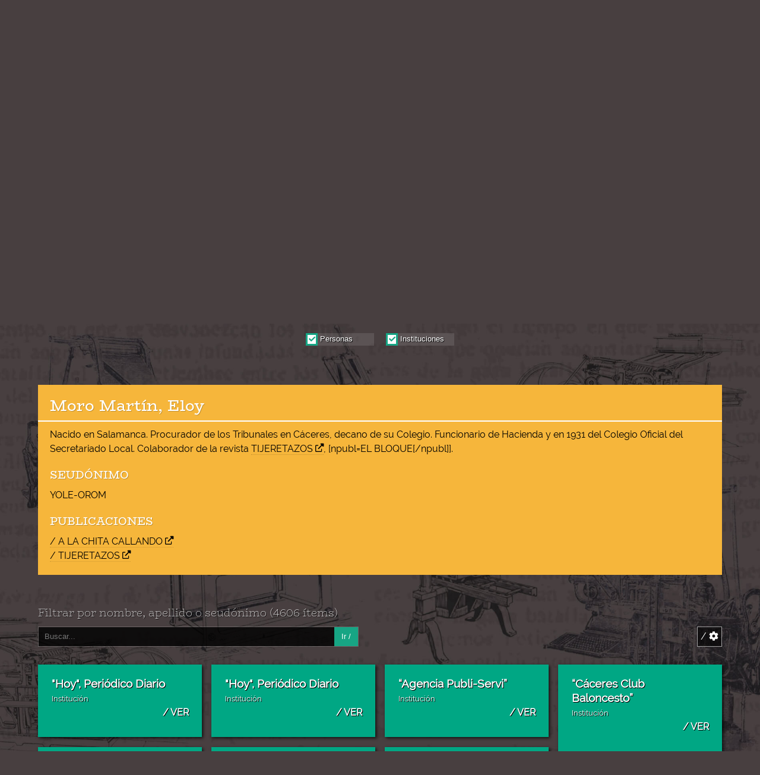

--- FILE ---
content_type: text/html;charset=utf-8
request_url: https://sepuex.unex.es/personas/0-nombre-ASC--1,2-2911-eloy-moro
body_size: 4530
content:
<!doctype html><html lang="es" class="notranslate"><head><meta name="viewport" content="width=device-width, initial-scale=1"><meta name="format-detection" content="telephone=no"><meta charset="utf-8"><title>Moro Martín, Eloy</title><base href="https://sepuex.unex.es/"><meta name="description" content="Catálogo digital de publicaciones periódicas de Extremadura"><meta property="fb:app_id" content="1122636598077679" /><meta property="og:url" content="https://sepuex.unex.es/personas/0-nombre-ASC--1,2-2911-eloy-moro" /><meta property="og:type" content="website" /><meta property="og:title" content="Moro Martín, Eloy" /><meta property="og:description" content="Catálogo digital de publicaciones periódicas de Extremadura" /><meta property="og:image" content="https://sepuex.unex.es/images/shares/fb.jpg?v=3" /><meta name="twitter:card" content="summary_large_image" /><meta name="twitter:site" content="@" /><meta name="twitter:title" content="Moro Martín, Eloy" /><meta name="twitter:text:title" content="Moro Martín, Eloy" /><meta name="twitter:description" content="Catálogo digital de publicaciones periódicas de Extremadura" /><meta name="twitter:image" content="https://sepuex.unex.es/images/shares/tw.jpg" /> <link rel="apple-touch-icon" href="icon/apple-icon-180.png"> <link rel="apple-touch-startup-image" href="icon/apple-splash-2048-2732.jpg" media="(device-width: 1024px) and (device-height: 1366px) and (-webkit-device-pixel-ratio: 2) and (orientation: portrait)"> <link rel="apple-touch-startup-image" href="icon/apple-splash-2732-2048.jpg" media="(device-width: 1024px) and (device-height: 1366px) and (-webkit-device-pixel-ratio: 2) and (orientation: landscape)"> <link rel="apple-touch-startup-image" href="icon/apple-splash-1668-2388.jpg" media="(device-width: 834px) and (device-height: 1194px) and (-webkit-device-pixel-ratio: 2) and (orientation: portrait)"> <link rel="apple-touch-startup-image" href="icon/apple-splash-2388-1668.jpg" media="(device-width: 834px) and (device-height: 1194px) and (-webkit-device-pixel-ratio: 2) and (orientation: landscape)"> <link rel="apple-touch-startup-image" href="icon/apple-splash-1536-2048.jpg" media="(device-width: 768px) and (device-height: 1024px) and (-webkit-device-pixel-ratio: 2) and (orientation: portrait)"> <link rel="apple-touch-startup-image" href="icon/apple-splash-2048-1536.jpg" media="(device-width: 768px) and (device-height: 1024px) and (-webkit-device-pixel-ratio: 2) and (orientation: landscape)"> <link rel="apple-touch-startup-image" href="icon/apple-splash-1668-2224.jpg" media="(device-width: 834px) and (device-height: 1112px) and (-webkit-device-pixel-ratio: 2) and (orientation: portrait)"> <link rel="apple-touch-startup-image" href="icon/apple-splash-2224-1668.jpg" media="(device-width: 834px) and (device-height: 1112px) and (-webkit-device-pixel-ratio: 2) and (orientation: landscape)"> <link rel="apple-touch-startup-image" href="icon/apple-splash-1620-2160.jpg" media="(device-width: 810px) and (device-height: 1080px) and (-webkit-device-pixel-ratio: 2) and (orientation: portrait)"> <link rel="apple-touch-startup-image" href="icon/apple-splash-2160-1620.jpg" media="(device-width: 810px) and (device-height: 1080px) and (-webkit-device-pixel-ratio: 2) and (orientation: landscape)"> <link rel="apple-touch-startup-image" href="icon/apple-splash-1284-2778.jpg" media="(device-width: 428px) and (device-height: 926px) and (-webkit-device-pixel-ratio: 3) and (orientation: portrait)"> <link rel="apple-touch-startup-image" href="icon/apple-splash-2778-1284.jpg" media="(device-width: 428px) and (device-height: 926px) and (-webkit-device-pixel-ratio: 3) and (orientation: landscape)"> <link rel="apple-touch-startup-image" href="icon/apple-splash-1170-2532.jpg" media="(device-width: 390px) and (device-height: 844px) and (-webkit-device-pixel-ratio: 3) and (orientation: portrait)"> <link rel="apple-touch-startup-image" href="icon/apple-splash-2532-1170.jpg" media="(device-width: 390px) and (device-height: 844px) and (-webkit-device-pixel-ratio: 3) and (orientation: landscape)"> <link rel="apple-touch-startup-image" href="icon/apple-splash-1125-2436.jpg" media="(device-width: 375px) and (device-height: 812px) and (-webkit-device-pixel-ratio: 3) and (orientation: portrait)"> <link rel="apple-touch-startup-image" href="icon/apple-splash-2436-1125.jpg" media="(device-width: 375px) and (device-height: 812px) and (-webkit-device-pixel-ratio: 3) and (orientation: landscape)"> <link rel="apple-touch-startup-image" href="icon/apple-splash-1242-2688.jpg" media="(device-width: 414px) and (device-height: 896px) and (-webkit-device-pixel-ratio: 3) and (orientation: portrait)"> <link rel="apple-touch-startup-image" href="icon/apple-splash-2688-1242.jpg" media="(device-width: 414px) and (device-height: 896px) and (-webkit-device-pixel-ratio: 3) and (orientation: landscape)"> <link rel="apple-touch-startup-image" href="icon/apple-splash-828-1792.jpg" media="(device-width: 414px) and (device-height: 896px) and (-webkit-device-pixel-ratio: 2) and (orientation: portrait)"> <link rel="apple-touch-startup-image" href="icon/apple-splash-1792-828.jpg" media="(device-width: 414px) and (device-height: 896px) and (-webkit-device-pixel-ratio: 2) and (orientation: landscape)"> <link rel="apple-touch-startup-image" href="icon/apple-splash-1242-2208.jpg" media="(device-width: 414px) and (device-height: 736px) and (-webkit-device-pixel-ratio: 3) and (orientation: portrait)"> <link rel="apple-touch-startup-image" href="icon/apple-splash-2208-1242.jpg" media="(device-width: 414px) and (device-height: 736px) and (-webkit-device-pixel-ratio: 3) and (orientation: landscape)"> <link rel="apple-touch-startup-image" href="icon/apple-splash-750-1334.jpg" media="(device-width: 375px) and (device-height: 667px) and (-webkit-device-pixel-ratio: 2) and (orientation: portrait)"> <link rel="apple-touch-startup-image" href="icon/apple-splash-1334-750.jpg" media="(device-width: 375px) and (device-height: 667px) and (-webkit-device-pixel-ratio: 2) and (orientation: landscape)"> <link rel="apple-touch-startup-image" href="icon/apple-splash-640-1136.jpg" media="(device-width: 320px) and (device-height: 568px) and (-webkit-device-pixel-ratio: 2) and (orientation: portrait)"> <link rel="apple-touch-startup-image" href="icon/apple-splash-1136-640.jpg" media="(device-width: 320px) and (device-height: 568px) and (-webkit-device-pixel-ratio: 2) and (orientation: landscape)"><link rel="icon" type="image/png" sizes="32x32" href="icon/favicon-32x32.png"><link rel="icon" type="image/png" sizes="16x16" href="icon/favicon-16x16.png"><link rel="manifest" href="icon/site.webmanifest"><link rel="mask-icon" href="icon/safari-pinned-tab.svg" color="#5bbad5"><link rel="shortcut icon" href="icon/favicon.ico"><meta name="msapplication-TileColor" content="#da532c"><meta name="msapplication-config" content="icon/browserconfig.xml"><meta name="theme-color" content="#ffffff"> <link rel="preload" as="font" href="fonts/Raleway-Regular.woff2" crossOrigin="anonymous"><link rel="preload" as="font" href="fonts/Raleway-Bold.woff2" crossOrigin="anonymous"><link rel="preload" as="font" href="fonts/BioRhyme-Regular.woff2" crossOrigin="anonymous"><link rel="preload" as="font" href="fonts/BioRhyme-ExtraLight.woff2" crossOrigin="anonymous"><link rel="preload" as="font" href="webfonts/fa-regular-400.woff2" crossOrigin="anonymous"><link rel="preload" as="font" href="webfonts/fa-solid-900.woff2" crossOrigin="anonymous"><link rel="preload" href="build/application.css?1737652543" as="style"><link rel="preload" href="build/application.js?1737652543" as="script"><link rel="stylesheet" href="build/application.css?1737652543"><script>window.puntero=0;window.orderBy='nombre';window.orderType='ASC';window.key='';window.pid=2911;window.PKtpPersInst="1,2";window.amig='moro-martin-eloy';window.page='personas';</script><script defer src="build/application.js?1737652543"></script></head><body><div id="galeria" tabindex="0"> <figcaption> </figcaption> <div> <img alt="imagen de galería"> </div> <button class="close" title="Cerrar"></button> <button class="fi" title="Ver anterior"></button> <button class="fd" title="Ver siguiente"></button> <a title="Ver la imagen en su tamaño original" tabindex="0" target="_blank" class="expand"></a> <span class="img_progress"></span> <button class="closefin"></button></div><button class="close_alernate" title="Cerrar"></button><div data-UA="G-3FC83HCKGX" data-baseurl="https://sepuex.unex.es/" data-fbid="1122636598077679" data-pos="05b62eb6b32200ce7e4a5dbeb7317a733d2d6d56fff4d422a0dd76bdc32c585d" id="broquel"></div> <div class="container"> <div class="header"> <div class="innerheader"> <a title="Portal de la UEX" id="pinicio" target="_blank" href="https://www.unex.es/"><img width="1076" height="236" loading="lazy" alt="Logo de la Universidad de Extremadura" class="logoextremadura" src="images/logo-extremadura.svg"></a>   <a title="Mapa del sitio" id="mapasitioheader" href="mapa-del-sitio/"><img width="100" height="41" loading="lazy" alt="Mapa del sitio" class="mapsite" src="images/bt-sitemap.svg"></a> <a title="Ayuda" id="ayudaheader" href="ayuda/"><img width="100" height="41" loading="lazy" alt="Ayuda" class="ayuda" src="images/bt-help.svg"></a> <button title="Menú" id="menu_hamburguesa"><img width="61" height="41" loading="lazy" alt="Menú" class="menu" src="images/menu.svg"></button> </div> </div> <div class="row backcabecera"> <div class="colheadera"> <a title="Ir a la página de inicio" href="https://sepuex.unex.es/"> <img width="722" height="438" loading="lazy" alt="Publicaciones periódicas extremañas, catálogo digital" class="titular" src="images/cabezal-desktop3.png"> <img width="798" height="388" loading="lazy" alt="Publicaciones periódicas extremañas, catálogo digital" class="titular2" src="images/cabezal-mobile2.png"> </a> </div> <div class="colheaderb"> <div class="extkey"> <input id="key" autoComplete="off" type="search" class="key"> <button id="btnmicro" title="Búsqueda por voz" class="micro enespera"></button> </div> <div class="botones"> <div class="extbuscaravanzado"> <select class="btbuscaravanzado"> <option>Publicaciones</option> <option>Personas e instituciones</option> <option>Imprentas</option> <option>Bibliografía</option> </select> </div> <button type="button" class="btbuscar">Buscar <span><code>/</code> <img width="30" height="29" loading="lazy" alt="buscar" src="images/bt-buscar.svg?"></span></button> </div> </div> </div> <div class="creditos"> <div> Mercedes Pulido Cordero, Jesús Ureña Bracero y Tomás Nogales Flores / Colección de Ediciones Digitales </div> </div> <div id="menu_retractil"> <button class="cerrarmenu"></button> <ul class="section1"> <li><a href="./">// INICIO</a></li> <li><a href="proyecto/">// PROYECTO</a></li> <li><a href="publicaciones/">// PUBLICACIONES</a></li> <li><a href="personas/">// PERSONAS E INSTITUCIONES</a></li> <li><a href="imprentas/">// IMPRENTAS</a></li> <li><a href="bibliografia/">// BIBLIOGRAFÍA</a></li> <li><a href="listados/">// LISTADOS</a></li> </ul> <ul class="section2"> <li><a href="introduccion/">/ INTRODUCCIÓN</a></li> <li><a href="presentacion/">/ PRESENTACIÓN</a></li> <li><a href="tecnologia/">/ TECNOLOGÍA</a></li> <li><a href="ayuda/">/ AYUDA</a></li> <li><a class="btncontacto" href="#">/ CONTACTO</a></li> </ul> <button class="frenomenu"></button> </div>     <div class="cenefa ceneganaranja"> <h1 class="cenefainner"> Personas e instituciones <img width="0" alt="Personas e instituciones" class="imgtit imgtitlarga" src="images/tit-4-personas-e-instituciones.svg"> <img width="0" alt="Personas e instituciones" class="imagtitemobile" src="images/tit-4-personas-e-instituciones-mobile.svg"> <img width="0" alt="Personas e instituciones" class="icontit" src="images/ic-4-biografias.svg"> </h1> </div>   <div class="selectortipos"> <div> <input checked id="personas" name="PKtpPersInst" type="checkbox" value="1"> <label for="personas" class="label2"><span class="falsocheck"></span> <span class="desclabel">Personas</span></label> <input checked id="instituciones" name="PKtpPersInst" type="checkbox" value="2"> <label for="instituciones" class="label2"><span class="falsocheck"></span> <span class="desclabel">Instituciones</span></label>  </div> </div>   <div id="ext_ficha_imprenta"> <noscript><div class="cabecera_publicacion"><h1 class="cabecera_titulo">Moro Martín, Eloy</h1><div class="divhr"></div> <div class="cabecera_observaciones">Nacido en Salamanca. Procurador de los Tribunales en Cáceres, decano de su Colegio. Funcionario de Hacienda y en 1931 del Colegio Oficial del Secretariado Local. Colaborador de la revista <a href="https://sepuex.unex.es/publicacion/tijeretazos-1413">TIJERETAZOS</a>, [npubl=EL BLOQUE[/npubl]].</div> <div class="titledatosadicionales">SEUDÓNIMO</div><div class="adicionalestxt adicionalestxtimprentas"><p>YOLE-OROM</p></div> <div class="titledatosadicionales">PUBLICACIONES</div><div class="adicionalestxt adicionalestxtimprentas"><p><a href="publicacion/a-la-chita-callando-1778">/ A LA CHITA CALLANDO</a><br><a href="publicacion/tijeretazos-1413">/ TIJERETAZOS</a></p></div></div></noscript> </div>  <div class="listados"> <div class="subtituloseccion"> Filtrar por nombre, apellido o seudónimo <span id="qitems">(4606 ítems)</span> </div> <div class="herramientas"> <div class="extbussec"> <div class="buscadorsecundario"> <input id="camponombre" placeholder="Buscar..." type="search"> </div>  <button id="filtronombre">Ir /</button> </div> <button class="tools">/ <i class="fas fa-cog"></i></button> <div id="tablero_orden"> <div><strong>// ORDENAR POR</strong></div> <div> <a data-orden="nombre" class="activo" href="https://sepuex.unex.es/personas/0-nombre-ASC--1,2-2911">/ NOMBRE</a> </div>   <hr> <div><strong>// EN FORMA</strong></div> <div><a data-orden="ASC" class="activo" href="https://sepuex.unex.es/personas/0-nombre-ASC--1,2-2911">/ ASCENDENTE</a></div> <div><a data-orden="DESC" href="https://sepuex.unex.es/personas/0-nombre-DESC--1,2-2911">/ DESCENDENTE</a></div> </div> </div> <div style="display:none;" class="filtro"><span>Personas cuyo nombre, apellido o seudónimo contiene «»</span> <a href="">/ Quitar filtro <i class="fas fa-times-circle"></i></a></div>  <div id="contenedor_cards" class="contenedor_cards_personas">  <noscript><a onclick="verFichaPersona(event,'1010',1)" href="#" class="card_persona"> <div class="nomimprenta">"Hoy", Periódico Diario</div> <div class="subtitulocard">Institución</div> <div class="vercard">/ VER</div> </a><a onclick="verFichaPersona(event,'1007',1)" href="#" class="card_persona"> <div class="nomimprenta">"Hoy", Periódico Diario</div> <div class="subtitulocard">Institución</div> <div class="vercard">/ VER</div> </a><a onclick="verFichaPersona(event,'1008',1)" href="#" class="card_persona"> <div class="nomimprenta">“Agencia Publi-Servi”</div> <div class="subtitulocard">Institución</div> <div class="vercard">/ VER</div> </a><a onclick="verFichaPersona(event,'4476',1)" href="#" class="card_persona"> <div class="nomimprenta">“Cáceres Club Baloncesto”</div> <div class="subtitulocard">Institución</div> <div class="vercard">/ VER</div> </a><a onclick="verFichaPersona(event,'1459',1)" href="#" class="card_persona"> <div class="nomimprenta">“Compañía Extremeña de Medios de Comunicación”</div> <div class="subtitulocard">Institución</div> <div class="vercard">/ VER</div> </a><a onclick="verFichaPersona(event,'4120',1)" href="#" class="card_persona"> <div class="nomimprenta">“El Eco de Fregenal”, Periódico Semanal</div> <div class="subtitulocard">Institución</div> <div class="vercard">/ VER</div> </a><a onclick="verFichaPersona(event,'1009',1)" href="#" class="card_persona"> <div class="nomimprenta">“Grupo Surrealista de Mérida”</div> <div class="subtitulocard">Institución</div> <div class="vercard">/ VER</div> </a><a onclick="verFichaPersona(event,'1698',1)" href="#" class="card_persona"> <div class="nomimprenta">“La Crónica de Extremadura”, Periódico Semanal</div> <div class="subtitulocard">Institución</div> <div class="vercard">/ VER</div> </a><a onclick="verFichaPersona(event,'1011',1)" href="#" class="card_persona"> <div class="nomimprenta">“Prensa en las Aulas”</div> <div class="subtitulocard">Institución</div> <div class="vercard">/ VER</div> </a><a onclick="verFichaPersona(event,'1012',1)" href="#" class="card_persona"> <div class="nomimprenta">“Recreo Educativo del Soldado”</div> <div class="subtitulocard">Institución</div> <div class="vercard">/ VER</div> </a><a onclick="verFichaPersona(event,'1013',1)" href="#" class="card_persona"> <div class="nomimprenta">“Semana de Extremadura en la Escuela”</div> <div class="subtitulocard">Institución</div> <div class="vercard">/ VER</div> </a><a onclick="verFichaPersona(event,'1014',1)" href="#" class="card_persona"> <div class="nomimprenta">2ª Etapa de Educación General Básica del Colegio Público “San Martín”</div> <div class="subtitulocard">Institución</div> <div class="vercard">/ VER</div> </a><a onclick="verFichaPersona(event,'1015',1)" href="#" class="card_persona"> <div class="nomimprenta">8º Batallón del Regimiento de Castilla Nº 3</div> <div class="subtitulocard">Institución</div> <div class="vercard">/ VER</div> </a><a onclick="verFichaPersona(event,'2053',1)" href="#" class="card_persona"> <div class="nomimprenta">Abancés, Juan</div> <div class="subtitulocard">Persona</div> <div class="vercard">/ VER</div> </a><a onclick="verFichaPersona(event,'2054',1)" href="#" class="card_persona"> <div class="nomimprenta">Abarrategui y Pontes, Federico</div> <div class="subtitulocard">Persona</div> <div class="vercard">/ VER</div> </a><a onclick="verFichaPersona(event,'1',1)" href="#" class="card_persona"> <div class="nomimprenta">Abarrátegui y Pontes, Fernando </div> <div class="subtitulocard">Persona</div> <div class="vercard">/ VER</div> </a></noscript> <div class="card_persona fake"></div> <div class="card_persona fake"></div> <div class="card_persona fake"></div> <div class="card_persona fake"></div>  <div class="card_persona fake"></div> <div class="card_persona fake"></div> <div class="card_persona fake"></div> <div class="card_persona fake"></div>  <div class="card_persona fake"></div> <div class="card_persona fake"></div> <div class="card_persona fake"></div> <div class="card_persona fake"></div>  <div class="card_persona fake"></div> <div class="card_persona fake"></div> <div class="card_persona fake"></div> <div class="card_persona fake"></div> </div>   </div> <div class="paginado"> <div class="paginadoinner"> <a style="display:none;" href="#">anterior /</a> <a href="https://sepuex.unex.es/personas/16-nombre-ASC--1,2-2911">/ siguiente</a> </div> </div>  <div class="footer"> <div class="innerfooter"> <a target="_blank" href="https://www.unex.es/" class="footerlogo"> <img width="1076" height="236" loading="lazy" alt="Logo de la Universidad de Extremadura" class="logofooter" src="images/logo-extremadura.svg"> <div class="textologofooter">Servicio de Publicaciones Universidad de Extremadura</div> </a> <div class="linksaccesosdirectos"> <a href="./"><span class="solodesktop">//</span> INICIO</a><br> <span class="solomobile">&bull;</span>  <a href="proyecto/"><span class="solodesktop">//</span> PROYECTO</a><br> <span class="solomobile">&bull;</span>  <a href="publicaciones/"><span class="solodesktop">//</span> PUBLICACIONES</a><br> <span class="solomobile">&bull;</span> <a href="personas/"><span class="solodesktop">//</span> PERSONAS E INSTITUCIONES</a><br> <span class="solomobile">&bull;</span> <a href="imprentas/"><span class="solodesktop">//</span> IMPRENTAS</a><br> <span class="solomobile">&bull;</span> <a href="bibliografia/"><span class="solodesktop">//</span> BIBLIOGRAFÍA</a><br> <span class="solomobile">&bull;</span> <a href="listados/"><span class="solodesktop">//</span> LISTADOS</a> </div> <div class="linksfuncionales"> <a href="introduccion/"><span class="solodesktop">/</span> INTRODUCCIÓN</a><br> <span class="solomobile">&bull;</span> <a href="presentacion/"><span class="solodesktop">/</span> PRESENTACIÓN</a><br> <span class="solomobile">&bull;</span> <a href="tecnologia/"><span class="solodesktop">/</span> TECNOLOGÍA</a><br> <span class="solomobile">&bull;</span> <a href="ayuda/"><span class="solodesktop">/</span> AYUDA</a><br> <span class="solomobile">&bull;</span> <a href="mapa-del-sitio/"><span class="solodesktop">/</span> MAPA DEL SITIO</a><br> <span class="solomobile">&bull;</span> <a class="btncontacto" href="#"><span class="solodesktop">/</span> CONTACTO</a>  </div> </div> <div class="creditos_footer"> <div class="creditos_footer_inner"> <div class="isbn">ISBN: 978-84-9127-124-6</div> <hr> <div class="cc"> <a target="_blank"title="Obra bajo licencia de Creative Commons Atribución 4.0 Internacional (CC BY 4.0)" target="_blank" rel="license" href="http://creativecommons.org/licenses/by/4.0/"> <img width="88" height="31" loading="lazy" alt="Licencia de Creative Commons" style="border-width:0" src="images/88x31.png" /> </a> <br> Este obra está bajo una <a target="_blank" rel="license" href="http://creativecommons.org/licenses/by/4.0/">licencia de Creative Commons Atribución 4.0 Internacional (CC BY 4.0)</a> </div> <hr> <div class="contacto_uex"> Universidad de Extremadura. Servicio de Publicaciones  <br> Plaza de Caldereros, 2. 10003 Cáceres (España)  <br> <span class="footer-tel"></span> <a target="_blank" href="tel:+34927257041">(+34) 927 257 041</a> <br> <span class="footer-mail"></span> <a target="_blank" href="mailto:publicac@unex.es">publicac@unex.es</a>  <br> <span class="footer-link"></span> <a target="_blank" href="https://www.unex.es/publicaciones">https://www.unex.es/publicaciones</a> </div> </div> </div> </div>   </div>   </body></html>

--- FILE ---
content_type: text/html;charset=utf-8
request_url: https://sepuex.unex.es/proceso.php?1768901787100
body_size: 435
content:
{"html":"<a onclick=\"verFichaPersona(event,'1007',1)\" href=\"#\" class=\"card_persona\">\n\t\t\t\t<div class=\"nomimprenta\">\"Hoy\", Peri\u00f3dico Diario<\/div>\n\t\t\t\t<div class=\"subtitulocard\">Instituci\u00f3n<\/div>\n\t\t\t\t<div class=\"vercard\">\/ VER<\/div>\n\t\t\t<\/a><a onclick=\"verFichaPersona(event,'1010',1)\" href=\"#\" class=\"card_persona\">\n\t\t\t\t<div class=\"nomimprenta\">\"Hoy\", Peri\u00f3dico Diario<\/div>\n\t\t\t\t<div class=\"subtitulocard\">Instituci\u00f3n<\/div>\n\t\t\t\t<div class=\"vercard\">\/ VER<\/div>\n\t\t\t<\/a><a onclick=\"verFichaPersona(event,'1008',1)\" href=\"#\" class=\"card_persona\">\n\t\t\t\t<div class=\"nomimprenta\">\u201cAgencia Publi-Servi\u201d<\/div>\n\t\t\t\t<div class=\"subtitulocard\">Instituci\u00f3n<\/div>\n\t\t\t\t<div class=\"vercard\">\/ VER<\/div>\n\t\t\t<\/a><a onclick=\"verFichaPersona(event,'4476',1)\" href=\"#\" class=\"card_persona\">\n\t\t\t\t<div class=\"nomimprenta\">\u201cC\u00e1ceres Club Baloncesto\u201d<\/div>\n\t\t\t\t<div class=\"subtitulocard\">Instituci\u00f3n<\/div>\n\t\t\t\t<div class=\"vercard\">\/ VER<\/div>\n\t\t\t<\/a><a onclick=\"verFichaPersona(event,'1459',1)\" href=\"#\" class=\"card_persona\">\n\t\t\t\t<div class=\"nomimprenta\">\u201cCompa\u00f1\u00eda Extreme\u00f1a de Medios de Comunicaci\u00f3n\u201d<\/div>\n\t\t\t\t<div class=\"subtitulocard\">Instituci\u00f3n<\/div>\n\t\t\t\t<div class=\"vercard\">\/ VER<\/div>\n\t\t\t<\/a><a onclick=\"verFichaPersona(event,'4120',1)\" href=\"#\" class=\"card_persona\">\n\t\t\t\t<div class=\"nomimprenta\">\u201cEl Eco de Fregenal\u201d, Peri\u00f3dico Semanal<\/div>\n\t\t\t\t<div class=\"subtitulocard\">Instituci\u00f3n<\/div>\n\t\t\t\t<div class=\"vercard\">\/ VER<\/div>\n\t\t\t<\/a><a onclick=\"verFichaPersona(event,'1009',1)\" href=\"#\" class=\"card_persona\">\n\t\t\t\t<div class=\"nomimprenta\">\u201cGrupo Surrealista de M\u00e9rida\u201d<\/div>\n\t\t\t\t<div class=\"subtitulocard\">Instituci\u00f3n<\/div>\n\t\t\t\t<div class=\"vercard\">\/ VER<\/div>\n\t\t\t<\/a><a onclick=\"verFichaPersona(event,'1698',1)\" href=\"#\" class=\"card_persona\">\n\t\t\t\t<div class=\"nomimprenta\">\u201cLa Cr\u00f3nica de Extremadura\u201d,\n Peri\u00f3dico Semanal<\/div>\n\t\t\t\t<div class=\"subtitulocard\">Instituci\u00f3n<\/div>\n\t\t\t\t<div class=\"vercard\">\/ VER<\/div>\n\t\t\t<\/a><a onclick=\"verFichaPersona(event,'1011',1)\" href=\"#\" class=\"card_persona\">\n\t\t\t\t<div class=\"nomimprenta\">\u201cPrensa en las Aulas\u201d<\/div>\n\t\t\t\t<div class=\"subtitulocard\">Instituci\u00f3n<\/div>\n\t\t\t\t<div class=\"vercard\">\/ VER<\/div>\n\t\t\t<\/a><a onclick=\"verFichaPersona(event,'1012',1)\" href=\"#\" class=\"card_persona\">\n\t\t\t\t<div class=\"nomimprenta\">\u201cRecreo Educativo del Soldado\u201d<\/div>\n\t\t\t\t<div class=\"subtitulocard\">Instituci\u00f3n<\/div>\n\t\t\t\t<div class=\"vercard\">\/ VER<\/div>\n\t\t\t<\/a><a onclick=\"verFichaPersona(event,'1013',1)\" href=\"#\" class=\"card_persona\">\n\t\t\t\t<div class=\"nomimprenta\">\u201cSemana de Extremadura en la Escuela\u201d<\/div>\n\t\t\t\t<div class=\"subtitulocard\">Instituci\u00f3n<\/div>\n\t\t\t\t<div class=\"vercard\">\/ VER<\/div>\n\t\t\t<\/a><a onclick=\"verFichaPersona(event,'1014',1)\" href=\"#\" class=\"card_persona\">\n\t\t\t\t<div class=\"nomimprenta\">2\u00aa Etapa de Educaci\u00f3n General B\u00e1sica del Colegio P\u00fablico \u201cSan Mart\u00edn\u201d<\/div>\n\t\t\t\t<div class=\"subtitulocard\">Instituci\u00f3n<\/div>\n\t\t\t\t<div class=\"vercard\">\/ VER<\/div>\n\t\t\t<\/a><a onclick=\"verFichaPersona(event,'1015',1)\" href=\"#\" class=\"card_persona\">\n\t\t\t\t<div class=\"nomimprenta\">8\u00ba Batall\u00f3n del Regimiento de Castilla N\u00ba 3<\/div>\n\t\t\t\t<div class=\"subtitulocard\">Instituci\u00f3n<\/div>\n\t\t\t\t<div class=\"vercard\">\/ VER<\/div>\n\t\t\t<\/a><a onclick=\"verFichaPersona(event,'2053',1)\" href=\"#\" class=\"card_persona\">\n\t\t\t\t<div class=\"nomimprenta\">Abanc\u00e9s, Juan<\/div>\n\t\t\t\t<div class=\"subtitulocard\">Persona<\/div>\n\t\t\t\t<div class=\"vercard\">\/ VER<\/div>\n\t\t\t<\/a><a onclick=\"verFichaPersona(event,'2054',1)\" href=\"#\" class=\"card_persona\">\n\t\t\t\t<div class=\"nomimprenta\">Abarrategui y Pontes, Federico<\/div>\n\t\t\t\t<div class=\"subtitulocard\">Persona<\/div>\n\t\t\t\t<div class=\"vercard\">\/ VER<\/div>\n\t\t\t<\/a><a onclick=\"verFichaPersona(event,'1',1)\" href=\"#\" class=\"card_persona\">\n\t\t\t\t<div class=\"nomimprenta\">Abarr\u00e1tegui y Pontes, Fernando <\/div>\n\t\t\t\t<div class=\"subtitulocard\">Persona<\/div>\n\t\t\t\t<div class=\"vercard\">\/ VER<\/div>\n\t\t\t<\/a>","haymas":1,"total":4606}

--- FILE ---
content_type: text/html;charset=utf-8
request_url: https://sepuex.unex.es/proceso.php?1768901787223
body_size: 278
content:
{"ficha":"<div class=\"cabecera_publicacion\"><h1 class=\"cabecera_titulo\">Moro Mart\u00edn, Eloy<\/h1><div class=\"divhr\"><\/div>\n\t\t\t\t<div class=\"cabecera_observaciones\">Nacido en Salamanca. Procurador de los Tribunales en C\u00e1ceres, decano de su Colegio. Funcionario de Hacienda y en 1931 del Colegio Oficial del Secretariado Local. Colaborador de la revista <a href=\"https:\/\/sepuex.unex.es\/publicacion\/tijeretazos-1413\">TIJERETAZOS<\/a>, [npubl=EL BLOQUE[\/npubl]].\r\n\r\n<\/div>\n\t\t\t\t<div class=\"titledatosadicionales\">SEUD\u00d3NIMO<\/div><div class=\"adicionalestxt adicionalestxtimprentas\"><p>YOLE-OROM<\/p><\/div>\n\t\t\t\t<div class=\"titledatosadicionales\">PUBLICACIONES<\/div><div class=\"adicionalestxt adicionalestxtimprentas\"><p><a href=\"publicacion\/a-la-chita-callando-1778\">\/ A LA CHITA CALLANDO<\/a><br><a href=\"publicacion\/tijeretazos-1413\">\/ TIJERETAZOS<\/a><\/p><\/div><\/div>","amig":"moro-martin-eloy","amig2":"Moro Mart\u00edn, Eloy"}

--- FILE ---
content_type: text/html;charset=utf-8
request_url: https://sepuex.unex.es/proceso.php?1768901787300
body_size: 278
content:
{"ficha":"<div class=\"cabecera_publicacion\"><h1 class=\"cabecera_titulo\">Moro Mart\u00edn, Eloy<\/h1><div class=\"divhr\"><\/div>\n\t\t\t\t<div class=\"cabecera_observaciones\">Nacido en Salamanca. Procurador de los Tribunales en C\u00e1ceres, decano de su Colegio. Funcionario de Hacienda y en 1931 del Colegio Oficial del Secretariado Local. Colaborador de la revista <a href=\"https:\/\/sepuex.unex.es\/publicacion\/tijeretazos-1413\">TIJERETAZOS<\/a>, [npubl=EL BLOQUE[\/npubl]].\r\n\r\n<\/div>\n\t\t\t\t<div class=\"titledatosadicionales\">SEUD\u00d3NIMO<\/div><div class=\"adicionalestxt adicionalestxtimprentas\"><p>YOLE-OROM<\/p><\/div>\n\t\t\t\t<div class=\"titledatosadicionales\">PUBLICACIONES<\/div><div class=\"adicionalestxt adicionalestxtimprentas\"><p><a href=\"publicacion\/a-la-chita-callando-1778\">\/ A LA CHITA CALLANDO<\/a><br><a href=\"publicacion\/tijeretazos-1413\">\/ TIJERETAZOS<\/a><\/p><\/div><\/div>","amig":"moro-martin-eloy","amig2":"Moro Mart\u00edn, Eloy"}

--- FILE ---
content_type: image/svg+xml
request_url: https://sepuex.unex.es/images/bt-buscar.svg?
body_size: 472
content:
<?xml version="1.0" encoding="utf-8"?>
<!-- Generator: Adobe Illustrator 23.1.0, SVG Export Plug-In . SVG Version: 6.00 Build 0)  -->
<svg version="1.1" id="Capa_1" xmlns="http://www.w3.org/2000/svg" xmlns:xlink="http://www.w3.org/1999/xlink" x="0px" y="0px"
	 viewBox="0 0 30.8 29.2" style="enable-background:new 0 0 30.8 29.2;" xml:space="preserve">
<style type="text/css">
	.st0{fill:none;}
	.st1{fill:#C6C6C6;}
	.st2{fill:#00A083;}
	.st3{fill:#EDEDED;}
	.st4{fill:#CECCCB;}
</style>
<g>
	<path class="st0" d="M13.5,18.7c3.8,0,6.9-3.1,6.9-6.9s-3.1-6.9-6.9-6.9S6.6,8,6.6,11.8S9.7,18.7,13.5,18.7z M17.4,9.5
		c0.2,0.2,0.2,0.5,0.1,0.7l-4.8,6c-0.1,0.1-0.2,0.2-0.4,0.2c-0.1,0-0.2,0-0.3-0.1c-0.2-0.2-0.2-0.5-0.1-0.7l4.8-6
		C16.9,9.4,17.2,9.4,17.4,9.5z M9.9,13.6l4.8-6c0.2-0.2,0.5-0.2,0.7-0.1c0.2,0.2,0.2,0.5,0.1,0.7l-4.8,6c-0.1,0.1-0.2,0.2-0.4,0.2
		c-0.1,0-0.2,0-0.3-0.1C9.8,14.1,9.7,13.8,9.9,13.6z"/>
	<path class="st1" d="M24.9,26l0.7,0.7c0.4,0.4,1.3,0.2,2-0.5s0.9-1.6,0.5-2l-0.6-0.6l0,0l-0.1-0.1L24.9,26L24.9,26z"/>
	<polygon class="st2" points="24.8,25.9 27.3,23.4 27.3,23.3 27.3,23.3 26.7,22.8 24.2,25.3 	"/>
	<path class="st3" d="M13.4,21.6c2,0,3.9-0.6,5.4-1.6l5.4,5.3l2.5-2.5l-5.4-5.3c1.1-1.6,1.8-3.6,1.8-5.7c0-5.4-4.4-9.8-9.8-9.8
		s-9.8,4.4-9.8,9.8C3.6,17.2,8,21.6,13.4,21.6z M13.5,5c3.8,0,6.9,3.1,6.9,6.9s-3.1,6.9-6.9,6.9s-6.9-3.1-6.9-6.9
		C6.6,8,9.7,5,13.5,5z"/>
	<path class="st4" d="M10.3,14.4c0.1,0,0.3-0.1,0.4-0.2l4.8-6c0.2-0.2,0.1-0.5-0.1-0.7s-0.5-0.1-0.7,0.1l-4.8,6
		c-0.2,0.2-0.1,0.5,0.1,0.7C10.1,14.3,10.2,14.4,10.3,14.4z"/>
	<path class="st4" d="M12,16.3c0.1,0.1,0.2,0.1,0.3,0.1c0.1,0,0.3-0.1,0.4-0.2l4.8-6c0.2-0.2,0.1-0.5-0.1-0.7s-0.5-0.1-0.7,0.1
		l-4.8,6C11.8,15.8,11.8,16.1,12,16.3z"/>
</g>
</svg>


--- FILE ---
content_type: image/svg+xml
request_url: https://sepuex.unex.es/images/tit-4-personas-e-instituciones-mobile.svg
body_size: 2322
content:
<?xml version="1.0" encoding="utf-8"?>
<!-- Generator: Adobe Illustrator 23.1.0, SVG Export Plug-In . SVG Version: 6.00 Build 0)  -->
<svg version="1.1" xmlns="http://www.w3.org/2000/svg" xmlns:xlink="http://www.w3.org/1999/xlink" x="0px" y="0px"
	 viewBox="0 0 800 120.6" style="enable-background:new 0 0 800 120.6;" xml:space="preserve">
<style type="text/css">
	.st0{display:none;}
	.st1{display:inline;fill:#E94E1B;}
	.st2{display:inline;}
	.st3{opacity:0.15;clip-path:url(#SVGID_2_);fill:url(#SVGID_3_);}
	.st4{display:inline;fill:#FFFFFF;}
	.st5{font-family:'BioRhyme-Light';}
	.st6{font-size:44.9025px;}
	.st7{fill:#FFFFFF;}
</style>
<g id="Capa_3" class="st0">
	<rect class="st1" width="800" height="136.5"/>
</g>
<g id="Capa_1" class="st0">
	<g class="st2">
		<defs>
			<rect id="SVGID_1_" width="800" height="73.1"/>
		</defs>
		<clipPath id="SVGID_2_">
			<use xlink:href="#SVGID_1_"  style="overflow:visible;"/>
		</clipPath>
		<linearGradient id="SVGID_3_" gradientUnits="userSpaceOnUse" x1="238.4877" y1="140.8653" x2="475.028" y2="208.5469">
			<stop  offset="0" style="stop-color:#FFFFFF;stop-opacity:0.5"/>
			<stop  offset="0.6385" style="stop-color:#7F7E7E;stop-opacity:0.9"/>
			<stop  offset="1" style="stop-color:#000000;stop-opacity:0.95"/>
		</linearGradient>
		<polygon class="st3" points="54.8,0 629.1,0 427,340.9 54.8,340.9 		"/>
	</g>
</g>
<g id="proyecto" class="st0">
	<text transform="matrix(1 0 0 1 1.8674 54.1686)" class="st4 st5 st6">PROYECTO</text>
</g>
<g id="PUBLICACIONES" class="st0">
	<text transform="matrix(1 0 0 1 1.8674 54.1686)" class="st4 st5 st6">PUBLICACIONES</text>
</g>
<g id="BIOGRAFPIAS">
	<g>
		<path class="st7" d="M29.2,25.8c2.1,1.6,3.2,3.9,3.2,6.8c0,3-1,5.3-3.1,6.9c-2.1,1.6-4.9,2.4-8.5,2.4h-8.2V52h6.7v2.2H3.6V52H10
			V25.5H3.6v-2.2h17.1C24.2,23.4,27.1,24.2,29.2,25.8z M27.3,38c1.7-1.2,2.6-3,2.6-5.4c0-2.4-0.9-4.1-2.6-5.3
			c-1.7-1.2-3.9-1.8-6.7-1.8h-8.1v14.2l8.1,0C23.4,39.8,25.6,39.2,27.3,38z"/>
		<path class="st7" d="M63.4,32v-6.5H45.3v11.7h9v-4.7h2.2v11.4h-2.2v-4.7h-9V52h18.1v-6.5h2.4v8.7H36.4V52h6.4V25.5h-6.4v-2.2h29.4
			V32H63.4z"/>
		<path class="st7" d="M105.8,51.5c-1.7,2.2-3.8,3.2-6.3,3.2c-2.4,0-4.4-0.9-6.1-2.7c-1.7-1.8-3.1-4.5-4.3-8.2l-1.3-3.6h-7.6V52h6.4
			v2.2l-15.3,0v-2.2h6.4V25.5h-6.4v-2.2h17.4c2.2,0,4.1,0.4,5.7,1.1c1.6,0.7,2.8,1.7,3.7,3s1.3,2.8,1.3,4.4c0,1.4-0.4,2.7-1.1,3.9
			c-0.7,1.2-1.8,2.2-3.1,3c-1.4,0.8-3,1.3-5,1.4l1.3,3.5c1.1,3,2.3,5.2,3.6,6.6c1.3,1.4,2.8,2.1,4.6,2.1c1.1,0,2-0.2,2.8-0.7
			c0.8-0.5,1.4-1.1,2-1.8L105.8,51.5z M80.1,38.3h8.5c1.6,0,3.1-0.3,4.3-0.9c1.2-0.6,2.1-1.3,2.8-2.3c0.7-1,1-2,1-3.2
			c0-1.9-0.7-3.4-2.2-4.6s-3.4-1.8-5.9-1.8h-8.5V38.3z"/>
		<path class="st7" d="M129.6,41.5c1.9,1.4,2.8,3.3,2.8,5.6c0,1.5-0.4,2.8-1.3,4c-0.9,1.2-2.1,2.1-3.5,2.7c-1.5,0.6-3.2,1-5.1,1
			c-2.3,0-4.5-0.5-6.5-1.6c-2-1-3.8-2.5-5.3-4.4v5.4h-2.3v-9.7l1.1,0c1.6,2.6,3.5,4.7,5.7,6.1c2.2,1.4,4.6,2.1,7.2,2.1
			c2.1,0,3.9-0.5,5.3-1.5c1.4-1,2.1-2.3,2.1-3.9c0-1.7-0.8-3.1-2.3-4.2c-1.5-1.1-4.1-2.1-7.6-3c-7.5-1.9-11.2-5.1-11.2-9.7
			c0-1.5,0.4-2.8,1.2-4c0.8-1.2,1.9-2.1,3.3-2.7c1.4-0.6,2.9-0.9,4.6-0.9c2.2,0,4.3,0.5,6.1,1.4c1.8,1,3.4,2.4,4.6,4.3v-5.1h2.3V33
			l-1.1,0.1c-1.5-2.8-3.2-4.9-5.1-6.2s-4-2-6.5-2c-2,0-3.7,0.5-5,1.4c-1.3,1-2,2.2-2,3.9c0,1.7,0.8,3.2,2.3,4.4s4,2.3,7.2,3.1
			C124.8,38.8,127.8,40.1,129.6,41.5z"/>
		<path class="st7" d="M146,52.8c-2.3-1.3-4.2-3.2-5.5-5.6c-1.3-2.4-2-5.2-2-8.4c0-3.2,0.7-6.1,2-8.5c1.3-2.4,3.2-4.3,5.5-5.6
			s4.9-2,7.8-2c2.8,0,5.4,0.7,7.7,2c2.3,1.3,4.2,3.2,5.5,5.6c1.4,2.4,2,5.3,2,8.5c0,3.2-0.7,6-2,8.4s-3.2,4.3-5.5,5.6
			c-2.3,1.3-4.9,2-7.7,2C151,54.8,148.4,54.1,146,52.8z M160.3,50.8c1.9-1.1,3.4-2.7,4.5-4.8c1.1-2.1,1.7-4.5,1.7-7.3
			s-0.6-5.2-1.7-7.3c-1.1-2.1-2.6-3.7-4.5-4.8c-1.9-1.1-4.1-1.7-6.5-1.7c-2.4,0-4.6,0.6-6.6,1.7c-1.9,1.1-3.5,2.7-4.6,4.8
			c-1.1,2.1-1.6,4.5-1.6,7.3c0,2.8,0.5,5.2,1.6,7.3c1.1,2.1,2.6,3.7,4.6,4.8c1.9,1.1,4.1,1.7,6.6,1.7
			C156.2,52.6,158.4,52,160.3,50.8z"/>
		<path class="st7" d="M213.3,25.5h-6.3v29h-1l-23.3-27.3V52h5.9v2.2h-14.8V52h6.4V25.5h-6.4v-2.2h8.8v0l21.9,25.8V25.5h-6.4v-2.2
			h15.1V25.5z"/>
		<path class="st7" d="M252.2,52v2.2h-13.9V52h5.5l-3.9-9.3h-14.9l-3.9,9.3h5.8v2.2h-14V52h5.7l11.4-26.5h-5.8v-2.1h16.3v2.1H235
			L246.6,52H252.2z M239.1,40.7l-6.3-15.2h-0.6L226,40.7H239.1z"/>
		<path class="st7" d="M275.9,41.5c1.9,1.4,2.8,3.3,2.8,5.6c0,1.5-0.4,2.8-1.3,4c-0.9,1.2-2.1,2.1-3.5,2.7c-1.5,0.6-3.2,1-5.1,1
			c-2.3,0-4.5-0.5-6.5-1.6c-2-1-3.8-2.5-5.3-4.4v5.4h-2.3v-9.7l1.1,0c1.6,2.6,3.5,4.7,5.7,6.1c2.2,1.4,4.6,2.1,7.2,2.1
			c2.1,0,3.9-0.5,5.3-1.5c1.4-1,2.1-2.3,2.1-3.9c0-1.7-0.8-3.1-2.3-4.2c-1.5-1.1-4.1-2.1-7.6-3c-7.5-1.9-11.2-5.1-11.2-9.7
			c0-1.5,0.4-2.8,1.2-4c0.8-1.2,1.9-2.1,3.3-2.7c1.4-0.6,2.9-0.9,4.6-0.9c2.2,0,4.3,0.5,6.1,1.4c1.8,1,3.4,2.4,4.6,4.3v-5.1h2.3V33
			l-1.1,0.1c-1.5-2.8-3.2-4.9-5.1-6.2s-4-2-6.5-2c-2,0-3.7,0.5-5,1.4c-1.3,1-2,2.2-2,3.9c0,1.7,0.8,3.2,2.3,4.4s4,2.3,7.2,3.1
			C271.1,38.8,274.1,40.1,275.9,41.5z"/>
		<path class="st7" d="M323.5,32v-6.5h-18.1v11.7h9v-4.7h2.2v11.4h-2.2v-4.7h-9V52h18.1v-6.5h2.4v8.7h-29.4V52h6.4V25.5h-6.4v-2.2
			h29.4V32H323.5z"/>
		<path class="st7" d="M12.5,69.5V96h6.4v2.2H3.6V96H10V69.5H3.6v-2.2h15.3v2.2H12.5z"/>
		<path class="st7" d="M61.9,69.5h-6.3v29h-1L31.2,71.2V96h5.9v2.2H22.4V96h6.4V69.5h-6.4v-2.2h8.8v0l21.9,25.8V69.5h-6.4v-2.2h15.1
			V69.5z"/>
		<path class="st7" d="M87,85.5c1.9,1.4,2.8,3.3,2.8,5.6c0,1.5-0.4,2.8-1.3,4c-0.9,1.2-2.1,2.1-3.5,2.7c-1.5,0.6-3.2,1-5.1,1
			c-2.3,0-4.5-0.5-6.5-1.6c-2-1-3.8-2.5-5.3-4.4v5.4h-2.3v-9.7l1.1,0c1.6,2.6,3.5,4.7,5.7,6.1c2.2,1.4,4.6,2.1,7.2,2.1
			c2.1,0,3.9-0.5,5.3-1.5c1.4-1,2.1-2.3,2.1-3.9c0-1.7-0.8-3.1-2.3-4.2c-1.5-1.1-4.1-2.1-7.6-3c-7.5-1.9-11.2-5.1-11.2-9.7
			c0-1.5,0.4-2.8,1.2-4c0.8-1.2,1.9-2.1,3.3-2.7c1.4-0.6,2.9-0.9,4.6-0.9c2.2,0,4.3,0.5,6.1,1.4c1.8,1,3.4,2.4,4.6,4.3v-5.1h2.3V77
			l-1.1,0.1c-1.5-2.8-3.2-4.9-5.1-6.2s-4-2-6.5-2c-2,0-3.7,0.5-5,1.4c-1.3,1-2,2.2-2,3.9c0,1.7,0.8,3.2,2.3,4.4s4,2.3,7.2,3.1
			C82.2,82.8,85.1,84.1,87,85.5z"/>
		<path class="st7" d="M124.7,67.4v8.7h-2.3v-6.6h-11.5V96h6.6v2.2h-15.8V96h6.6V69.5H96.9v6.6h-2.4v-8.7H124.7z"/>
		<path class="st7" d="M137.6,69.5V96h6.4v2.2h-15.3V96h6.4V69.5h-6.4v-2.2H144v2.2H137.6z"/>
		<path class="st7" d="M178.1,67.4v8.7h-2.3v-6.6h-11.5V96h6.6v2.2h-15.8V96h6.6V69.5h-11.5v6.6h-2.4v-8.7H178.1z"/>
		<path class="st7" d="M219.8,69.5h-6.4v17c0,2.3-0.5,4.4-1.6,6.2c-1.1,1.9-2.6,3.3-4.6,4.4c-2,1.1-4.3,1.6-7,1.6s-5-0.5-7-1.6
			c-2-1.1-3.5-2.5-4.6-4.4c-1.1-1.9-1.6-3.9-1.6-6.2v-17h-6.4v-2.2h15.2v2.2h-6.3l0,17.1c0,1.9,0.4,3.6,1.3,5.1
			c0.9,1.5,2.2,2.7,3.8,3.5c1.6,0.9,3.5,1.3,5.6,1.3c2.1,0,4-0.4,5.6-1.3c1.6-0.9,2.9-2,3.8-3.5s1.3-3.2,1.3-5.1l0-17.2h-6.3v-2.2
			h15.3V69.5z"/>
		<path class="st7" d="M231.7,70.6c-1.9,1.2-3.4,2.8-4.6,4.9c-1.1,2.1-1.7,4.5-1.7,7.3c0,2.7,0.6,5.1,1.7,7.2
			c1.1,2.1,2.6,3.7,4.5,4.9c1.9,1.2,4.1,1.8,6.4,1.8c4.6,0,8.4-2,11.2-5.9l1.7,1.4c-1.3,1.9-3,3.5-5.1,4.8c-2.1,1.3-4.7,1.9-7.7,1.9
			c-2.8,0-5.4-0.7-7.7-2s-4.2-3.2-5.5-5.7c-1.3-2.4-2-5.2-2-8.4c0-3.1,0.7-5.9,2.1-8.4c1.4-2.4,3.2-4.3,5.5-5.7s4.7-2,7.4-2
			c2.5,0,4.6,0.5,6.5,1.5c1.8,1,3.3,2.4,4.4,4.1l0-5h2.3l-0.1,9.4l-1.4,0.1c-1.1-2.6-2.6-4.5-4.5-5.9c-1.9-1.4-4.2-2.1-7-2.1
			C235.7,68.9,233.6,69.5,231.7,70.6z"/>
		<path class="st7" d="M264.4,69.5V96h6.4v2.2h-15.3V96h6.4V69.5h-6.4v-2.2h15.3v2.2H264.4z"/>
		<path class="st7" d="M283,96.8c-2.3-1.3-4.2-3.2-5.5-5.6c-1.3-2.4-2-5.2-2-8.4c0-3.2,0.7-6.1,2-8.5c1.3-2.4,3.2-4.3,5.5-5.6
			s4.9-2,7.8-2c2.8,0,5.4,0.7,7.7,2c2.3,1.3,4.2,3.2,5.5,5.6c1.4,2.4,2,5.3,2,8.5c0,3.2-0.7,6-2,8.4s-3.2,4.3-5.5,5.6
			c-2.3,1.3-4.9,2-7.7,2C287.9,98.8,285.3,98.1,283,96.8z M297.2,94.8c1.9-1.1,3.4-2.7,4.5-4.8c1.1-2.1,1.7-4.5,1.7-7.3
			s-0.6-5.2-1.7-7.3c-1.1-2.1-2.6-3.7-4.5-4.8c-1.9-1.1-4.1-1.7-6.5-1.7c-2.4,0-4.6,0.6-6.6,1.7c-1.9,1.1-3.5,2.7-4.6,4.8
			c-1.1,2.1-1.6,4.5-1.6,7.3c0,2.8,0.5,5.2,1.6,7.3c1.1,2.1,2.6,3.7,4.6,4.8c1.9,1.1,4.1,1.7,6.6,1.7
			C293.2,96.6,295.3,96,297.2,94.8z"/>
		<path class="st7" d="M350.2,69.5h-6.3v29h-1l-23.3-27.3V96h5.9v2.2h-14.8V96h6.4V69.5h-6.4v-2.2h8.8v0l21.9,25.8V69.5h-6.4v-2.2
			h15.1V69.5z"/>
		<path class="st7" d="M379.6,76v-6.5h-18.1v11.7h9v-4.7h2.2v11.4h-2.2v-4.7h-9V96h18.1v-6.5h2.4v8.7h-29.4V96h6.4V69.5h-6.4v-2.2
			H382V76H379.6z"/>
		<path class="st7" d="M409.7,85.5c1.9,1.4,2.8,3.3,2.8,5.6c0,1.5-0.4,2.8-1.3,4c-0.9,1.2-2.1,2.1-3.5,2.7c-1.5,0.6-3.2,1-5.1,1
			c-2.3,0-4.5-0.5-6.5-1.6c-2-1-3.8-2.5-5.3-4.4v5.4h-2.3v-9.7l1.1,0c1.6,2.6,3.5,4.7,5.7,6.1c2.2,1.4,4.6,2.1,7.2,2.1
			c2.1,0,3.9-0.5,5.3-1.5c1.4-1,2.1-2.3,2.1-3.9c0-1.7-0.8-3.1-2.3-4.2c-1.5-1.1-4.1-2.1-7.6-3c-7.5-1.9-11.2-5.1-11.2-9.7
			c0-1.5,0.4-2.8,1.2-4c0.8-1.2,1.9-2.1,3.3-2.7c1.4-0.6,2.9-0.9,4.6-0.9c2.2,0,4.3,0.5,6.1,1.4c1.8,1,3.4,2.4,4.6,4.3v-5.1h2.3V77
			l-1.1,0.1c-1.5-2.8-3.2-4.9-5.1-6.2s-4-2-6.5-2c-2,0-3.7,0.5-5,1.4c-1.3,1-2,2.2-2,3.9c0,1.7,0.8,3.2,2.3,4.4s4,2.3,7.2,3.1
			C404.9,82.8,407.9,84.1,409.7,85.5z"/>
	</g>
</g>
<g id="IMPRENTAS" class="st0">
	<text transform="matrix(1 0 0 1 1.8674 54.1686)" class="st4 st5 st6">IMPRENTAS</text>
</g>
<g id="IMAGENES" class="st0">
	<text transform="matrix(1 0 0 1 64.8674 54.1686)" class="st4 st5 st6">IMAGENES</text>
</g>
<g id="bibliografía_copia_6" class="st0">
	<text transform="matrix(1 0 0 1 1.8674 54.1686)" class="st4 st5 st6">BIBLIOGRAFÍA</text>
</g>
</svg>


--- FILE ---
content_type: image/svg+xml
request_url: https://sepuex.unex.es/images/menu.svg
body_size: 85
content:
<?xml version="1.0" encoding="utf-8"?>
<!-- Generator: Adobe Illustrator 23.1.0, SVG Export Plug-In . SVG Version: 6.00 Build 0)  -->
<svg version="1.1" id="Capa_1" xmlns="http://www.w3.org/2000/svg" xmlns:xlink="http://www.w3.org/1999/xlink" x="0px" y="0px"
	 viewBox="0 0 61.6 41.4" style="enable-background:new 0 0 61.6 41.4;" xml:space="preserve">
<style type="text/css">
	.st0{fill:none;stroke:#00A083;stroke-width:8.3564;stroke-linecap:round;stroke-miterlimit:10;}
</style>
<g>
	<line class="st0" x1="4.2" y1="4.2" x2="57.4" y2="4.2"/>
	<line class="st0" x1="4.2" y1="20.7" x2="57.4" y2="20.7"/>
	<line class="st0" x1="4.2" y1="37.2" x2="57.4" y2="37.2"/>
</g>
</svg>
